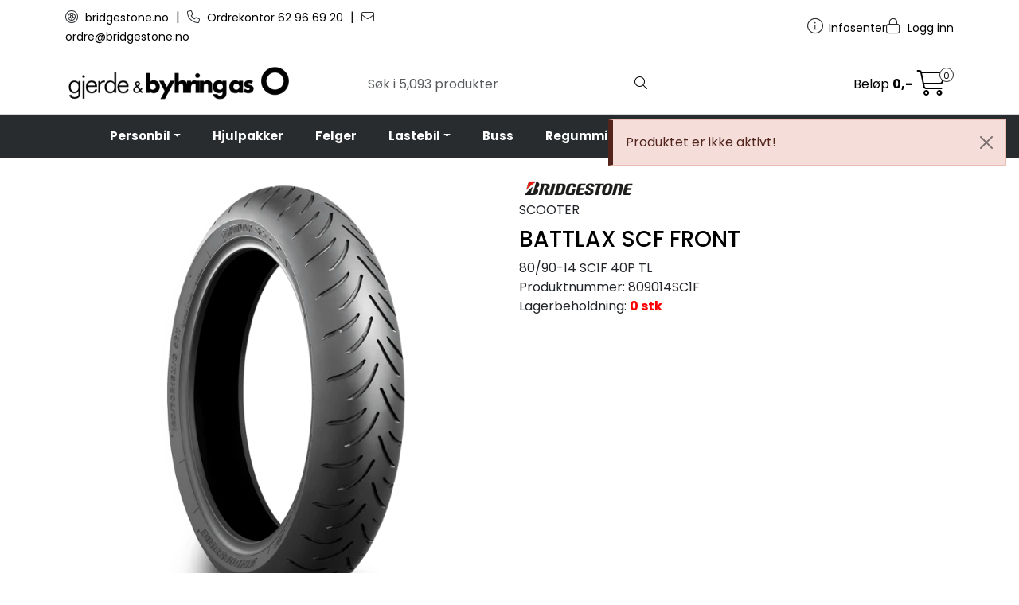

--- FILE ---
content_type: text/html;charset=UTF-8
request_url: https://webordre.bridgestone.no/ajax?action=getProductGallery&id=12032&thumbPosition=below
body_size: 503
content:
        

    
    
    
    
    
    
    
    
    
    
             
            
    
    
    
    
    
    
    
    
    
    
    
    
    
    
    
    
    
    
    
    
    
    
    
    
    
    
    
    
                     
<!-- START /ajax/getProductGallery -->






<div class="product-label-special-container">
             
<!-- START /modules/components/product-labels -->




                                                                            
<!-- END /modules/components/product-labels -->
</div>


        
    
    
    
    <div id="main-carousel" class="owl-carousel below" data-slider-id="1">
        <div class="item">


                                        <a href="https://res.cloudinary.com/gjerde-byhring/image/upload/c_limit,d_standard_placeholder.png,f_auto,h_1600,q_auto,w_1600/v1708954995/g_SC1F_default_1" data-fancybox="gallery">
                    <picture>
                        <source media="(max-width: 420px)" srcset="https://res.cloudinary.com/gjerde-byhring/image/upload/c_limit,d_standard_placeholder.png,f_auto,h_350,q_auto,w_350/v1708954995/g_SC1F_default_1">
                        <img src="https://res.cloudinary.com/gjerde-byhring/image/upload/c_limit,d_standard_placeholder.png,f_auto,h_650,q_auto,w_650/v1708954995/g_SC1F_default_1" alt="80/90-14 SC1F 40P TL" class="img-fluid img-thumbnail" itemprop="image" height="650" width="650">
                    </picture>
                </a>
                        
                    </div>

            </div>

    
<!-- END /modules/components/product-labels -->

    
    
    
    
    
    
    
    
    
    
    
    
    
    
    
    
    
    
    
    
    
    